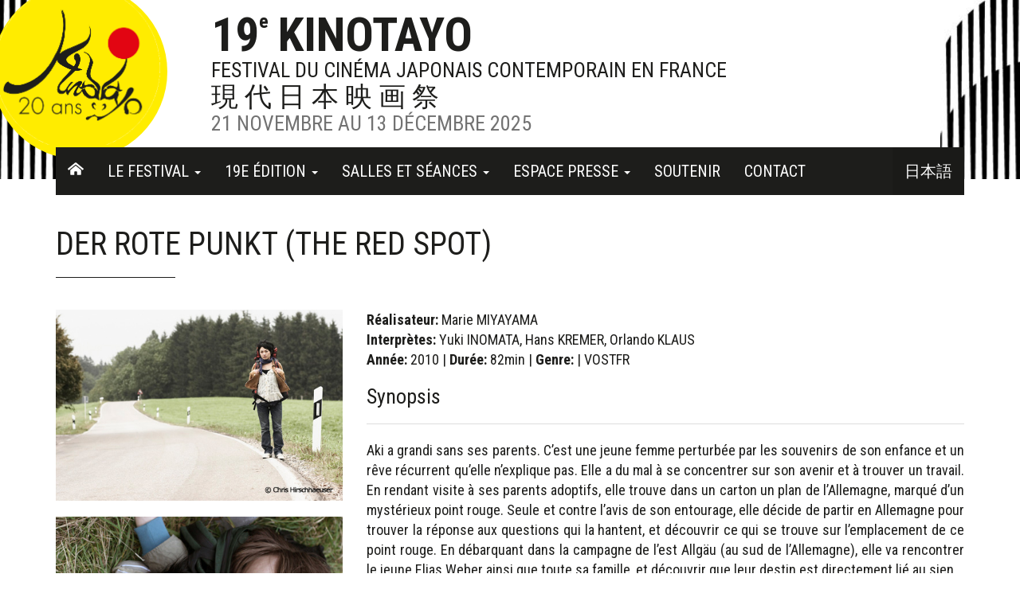

--- FILE ---
content_type: text/html; charset=UTF-8
request_url: https://kinotayo.fr/film/der-rote-punkt
body_size: 4655
content:
<!doctype html>
    <html lang="fr">
<head>
             <title>    Der Rote Punkt (The Red Spot)
 - Kinotayo</title>
        <meta charset="utf-8">
    <meta name="viewport" content="width=device-width, initial-scale=1">
    <meta property="og:image" content="/img/kinotayo.og.jpg">
            <link rel="alternate" hreflang="ja" href="https://kinotayo.fr/jp/film/der-rote-punkt"/>
        <link rel="icon" type="image/png" href="/img/favicon.png" />
    <link rel="stylesheet" href="https://kinotayo.fr/css/app.css?id=9629a8c36900f021f11b">
    <script type="text/javascript" src="https://kinotayo.fr/js/app.js?id=89a96638d25a6ff1e1a7"></script>
</head>
<body>
<header class="header">
  <div class="hl hidden-xs hidden-sm"></div>
  <div class="container header-main">
    <span class="pastille"></span>
    <div class="header-content">
      <span class="kinotayo-head">19<sup>e</sup> Kinotayo</span>
      <span class="bl1">Festival du cinéma japonais contemporain en France</span>
      <span class="bjp">現代日本映画祭</span>
      <span class="dates">
        21 Novembre au 13 Décembre 2025
      </span>
    </div>
    <a href="#" class="toggle-menu hidden-md hidden-lg">MENU <span class="caret ml10"></span></a>
  </div>
  <div class="hr hidden-xs hidden-sm"></div>  
</header>
<nav class="navbar navbar-kino hidden-mobile">
    <div class="container">
        <div class="navbar-wrap clearfix">
            <ul class="nav navbar-nav pull-left-no-mobile">
                <li data-nav="home">
                  <a href="https://kinotayo.fr">
                    <svg aria-hidden="true" focusable="false" role="img" xmlns="http://www.w3.org/2000/svg" viewBox="0 0 576 512" class="home">
                    <path fill="currentColor" d="M280.37 148.26L96 300.11V464a16 16 0 0 0 16 16l112.06-.29a16 16 0 0 0 15.92-16V368a16 16 0 0 1 16-16h64a16 16 0 0 1 16 16v95.64a16 16 0 0 0 16 16.05L464 480a16 16 0 0 0 16-16V300L295.67 148.26a12.19 12.19 0 0 0-15.3 0zM571.6 251.47L318.47 43a48 48 0 0 0-61 0L4.34 251.47a12 12 0 0 0-1.6 16.9l25.5 31A12 12 0 0 0 45.15 301l235.22-193.74a12.19 12.19 0 0 1 15.3 0L530.9 301a12 12 0 0 0 16.9-1.6l25.5-31a12 12 0 0 0-1.7-16.93z" class=""></path></svg>
                  </a>
                </li>
                <li class="dropdown" data-nav="festival">
                  <a href="" dropdown-toggle id="festival-kinotayo" data-toggle="dropdown" aria-expanded="false" class="dropdown-toggle">
                    Le festival <span class="caret ml10"></span>
                  </a>
                  <ul class="dropdown-menu" role="menu" aria-labelledby="festival-kinotayo">
                    <li><a href="https://kinotayo.fr/presentation">Présentation</a></li>
                    <li><a href="https://kinotayo.fr/equipe">L&#039;équipe</a></li>
                    <li><a href="https://kinotayo.fr/prix">Les prix</a></li>
                    <li><a href="https://kinotayo.fr/trophees">Les trophées</a></li>
                    <li><a href="https://kinotayo.fr/palmares">Palmarès - Éditions précédentes</a></li>
                    <li><a href="https://kinotayo.fr/partenaires">Partenaires</a></li>
                  </ul>
                </li>
                <!--
                <li data-nav="edition"><a href="javascript:;">19e Édition</a></li>
                -->
                <li class="dropdown" data-nav="edition">
                  <a href="" dropdown-toggle id="edition" data-toggle="dropdown" aria-expanded="false">
                    19e Édition <span class="caret ml10"></span>
                  </a>
                  <ul class="dropdown-menu" role="menu" aria-labelledby="edition">
                    <li><a href="https://kinotayo.fr/programmation/2025">Les films</a></li>
                    <li><a href="https://kinotayo.fr/invites">Invités</a></li>
                  </ul>
                </li>
                <li class="dropdown" data-nav="salles">
                  <a href="" dropdown-toggle id="salles" data-toggle="dropdown" aria-expanded="false">
                    Salles et séances <span class="caret ml10"></span>
                  </a>
                  <ul class="dropdown-menu" role="menu" aria-labelledby="edition">
                    <li><a href="https://kinotayo.fr/salles">Salles et billetterie</a></li>
                    <li><a href="https://kinotayo.fr/agenda">Agenda des séances</a></li>
                    <!--
                    -->
                  <!--
                  <li class="dropdown" data-nav="edition">
                  !-->
                  </ul>
                </li>
                <li class="dropdown" data-nav="presse">
                  <a href="" dropdown-toggle id="presse" data-toggle="dropdown" aria-expanded="false" class="dropdown-toggle">
                    Espace Presse <span class="caret ml10"></span>
                  </a>
                  <ul class="dropdown-menu" role="menu" aria-labelledby="presse">
                    <li><a href="https://kinotayo.fr/espace-presse">Accréditations</a></li>
                    <li><a href="https://kinotayo.fr/media-kit">Media Kit</a></li>
                    <li><a href="https://kinotayo.fr/on-parle-de-nous">On parle de nous</a></li>
                  </ul>
                </li>
                <li><a href="https://www.helloasso.com/associations/kinotayo-festival-du-cinema-japonais-a-l-ere-numerique/formulaires/2" target="_blank">Soutenir</a></li>
                <li data-nav="contact"><a href="https://kinotayo.fr/contact">Contact</a></li>
            </ul>
            <ul class="nav navbar-nav pull-right-no-mobile">
                                    <li><a href="https://kinotayo.fr/lang/jp" rel="nofollow" class="lang">日本語</a></li>
                            </ul>
        </div>
    </div>
</nav>
<main class="main text-justify">
    <div class="container">
    <h1>Der Rote Punkt (The Red Spot)</h1>
<div class="row">
    <div class="col-md-4 galerie">
                    <img src="/img/films/23/rote01.jpg" class="img-responsive">
                    <img src="/img/films/23/rote02.jpg" class="img-responsive">
                    <img src="/img/films/23/rote03.jpg" class="img-responsive">
                <span class="copyright"></span>
    </div>
    <div class="col-md-8">
        <p class="distribution">
                                      <strong>Réalisateur:</strong> Marie MIYAYAMA<br>
                      <strong>Interprètes:</strong> Yuki INOMATA, Hans KREMER, Orlando KLAUS <br>
                          <strong>Année:</strong> 2010 | 
          <strong>Durée:</strong> 82min | 
          <strong>Genre:</strong>  | VOSTFR        
        </p>
        <h3>Synopsis</h3>
        <div>
            Aki a grandi sans ses parents. C’est une jeune femme perturbée par les souvenirs de son enfance et un rêve récurrent qu’elle n’explique pas. Elle a du mal à se concentrer sur son avenir et à trouver un travail. En rendant visite à ses parents adoptifs, elle trouve dans un carton un plan de l’Allemagne, marqué d’un mystérieux point rouge. 

Seule et contre l’avis de son entourage, elle décide de partir en Allemagne pour trouver la réponse aux questions qui la hantent, et découvrir ce qui se trouve sur l’emplacement de ce point rouge. En débarquant dans la campagne de l’est Allgäu (au sud de l’Allemagne), elle va rencontrer le jeune Elias Weber ainsi que toute sa famille, et découvrir que leur destin est directement lié au sien.
        </div>
                        <h3>Marie MIYAYAMA</h3>
                <div>
            Marie Miyayama est née en 1972 à Tokyo. Après avoir étudié la littérature et le cinéma à l’université de Waseda, elle part en Allemagne en 1995. Là-bas elle étudie le théâtre à la « Ludwig-Maximilian’s University » de Munich avant d’entamer un cursus à l’Université de la Television et du Film en 1998. En parallèle à ses études elle réalise plusieurs films documentaires ayant pour thème central la rencontre de deux cultures. « DER ROTE PUNKT » (THE RED SPOT)  est son premier long-métrage.
        </div>
                    </div>
</div>
<style>
img {
	pointer-events: none;
}
.trailer iframe {
  width: 100%;
  height: 400px;
}
</style>
    </div>
</main>
<footer class="footer">
    <div class="container">
        <div class="clearfix">
            <div class="pull-left copyright">
                Kinotayo © Copyright 2007 - 2026
            </div>
            <div class="pull-right">
                <a href="https://www.facebook.com/kinotayo.festival/" target="_blank" class="social facebook">
                    <svg viewBox="0 0 16 16" xmlns="http://www.w3.org/2000/svg" fill-rule="evenodd" clip-rule="evenodd" stroke-linejoin="round" stroke-miterlimit="1.414">
                    <path d="M15.117 0H.883C.395 0 0 .395 0 .883v14.234c0 .488.395.883.883.883h7.663V9.804H6.46V7.39h2.086V5.607c0-2.066 1.262-3.19 3.106-3.19.883 0 1.642.064 1.863.094v2.16h-1.28c-1 0-1.195.48-1.195 1.18v1.54h2.39l-.31 2.42h-2.08V16h4.077c.488 0 .883-.395.883-.883V.883C16 .395 15.605 0 15.117 0" fill-rule="nonzero"></path></svg>
                </a>
                <a href="https://x.com/Kinotayo" target="_blank" class="social" style="color: #000;">
                  <svg viewBox="0 0 1200 1227" xmlns="http://www.w3.org/2000/svg" aria-hidden="true" role="none"> 
                  <path d="M714.163 519.284L1160.89 0H1055.03L667.137 450.887L357.328 0H0L468.492 681.821L0 1226.37H105.866L515.491 750.218L842.672 1226.37H1200L714.137 519.284H714.163ZM569.165 687.828L521.697 619.934L144.011 79.6944H306.615L611.412 515.685L658.88 583.579L1055.08 1150.3H892.476L569.165 687.854V687.828Z"></path> 
                  </svg>
                </a>
                <a href="https://www.youtube.com/channel/UCDMQd1TgUi1_IKbwu55aURw" target="_blank" class="social youtube">
                    <svg viewBox="0 0 16 16" xmlns="http://www.w3.org/2000/svg" fill-rule="evenodd" clip-rule="evenodd" stroke-linejoin="round" stroke-miterlimit="1.414">
                    <path d="M0 7.345c0-1.294.16-2.59.16-2.59s.156-1.1.636-1.587c.608-.637 1.408-.617 1.764-.684C3.84 2.36 8 2.324 8 2.324s3.362.004 5.6.166c.314.038.996.04 1.604.678.48.486.636 1.588.636 1.588S16 6.05 16 7.346v1.258c0 1.296-.16 2.59-.16 2.59s-.156 1.102-.636 1.588c-.608.638-1.29.64-1.604.678-2.238.162-5.6.166-5.6.166s-4.16-.037-5.44-.16c-.356-.067-1.156-.047-1.764-.684-.48-.487-.636-1.587-.636-1.587S0 9.9 0 8.605v-1.26zm6.348 2.73V5.58l4.323 2.255-4.32 2.24h-.002z"/></svg>
                </a>
                <a href="https://www.instagram.com/kinotayo.festival/" target="_blank" class="social instagram">
                    <svg viewBox="0 0 16 16" xmlns="http://www.w3.org/2000/svg" fill-rule="evenodd" clip-rule="evenodd" stroke-linejoin="round" stroke-miterlimit="1.414">
                    <path d="M8 0C5.827 0 5.555.01 4.702.048 3.85.088 3.27.222 2.76.42c-.526.204-.973.478-1.417.923-.445.444-.72.89-.923 1.417-.198.51-.333 1.09-.372 1.942C.008 5.555 0 5.827 0 8s.01 2.445.048 3.298c.04.852.174 1.433.372 1.942.204.526.478.973.923 1.417.444.445.89.72 1.417.923.51.198 1.09.333 1.942.372.853.04 1.125.048 3.298.048s2.445-.01 3.298-.048c.852-.04 1.433-.174 1.942-.372.526-.204.973-.478 1.417-.923.445-.444.72-.89.923-1.417.198-.51.333-1.09.372-1.942.04-.853.048-1.125.048-3.298s-.01-2.445-.048-3.298c-.04-.852-.174-1.433-.372-1.942-.204-.526-.478-.973-.923-1.417-.444-.445-.89-.72-1.417-.923-.51-.198-1.09-.333-1.942-.372C10.445.008 10.173 0 8 0zm0 1.44c2.136 0 2.39.01 3.233.048.78.036 1.203.166 1.485.276.374.145.64.318.92.598.28.28.453.546.598.92.11.282.24.705.276 1.485.038.844.047 1.097.047 3.233s-.01 2.39-.048 3.233c-.036.78-.166 1.203-.276 1.485-.145.374-.318.64-.598.92-.28.28-.546.453-.92.598-.282.11-.705.24-1.485.276-.844.038-1.097.047-3.233.047s-2.39-.01-3.233-.048c-.78-.036-1.203-.166-1.485-.276-.374-.145-.64-.318-.92-.598-.28-.28-.453-.546-.598-.92-.11-.282-.24-.705-.276-1.485C1.45 10.39 1.44 10.136 1.44 8s.01-2.39.048-3.233c.036-.78.166-1.203.276-1.485.145-.374.318-.64.598-.92.28-.28.546-.453.92-.598.282-.11.705-.24 1.485-.276C5.61 1.45 5.864 1.44 8 1.44zm0 2.452c-2.27 0-4.108 1.84-4.108 4.108 0 2.27 1.84 4.108 4.108 4.108 2.27 0 4.108-1.84 4.108-4.108 0-2.27-1.84-4.108-4.108-4.108zm0 6.775c-1.473 0-2.667-1.194-2.667-2.667 0-1.473 1.194-2.667 2.667-2.667 1.473 0 2.667 1.194 2.667 2.667 0 1.473-1.194 2.667-2.667 2.667zm5.23-6.937c0 .53-.43.96-.96.96s-.96-.43-.96-.96.43-.96.96-.96.96.43.96.96z"/></svg>
                </a>
            </div>
        </div>
        <div class="clearfix" style="margin-top: 10px;">
          <a href="https://kinotayo.fr/newsletter" style="background: var(--main); color: var(--black); text-decoration: none; padding: 5px 10px; font-size: 14px;">Inscrivez vous à la newsletter</a>
        </div>
        <div class="partenairesWrapper hidden-xs hidden-sm">
            <div class="partenaires">
                <div class="row">
                    <div class="col-md-3"><a href="" data-partenaire="0" target="_blank"><img src=""></a></div>
                    <div class="col-md-3"><a href="" data-partenaire="1" target="_blank"><img src=""></a></div>
                    <div class="col-md-3"><a href="" data-partenaire="2" target="_blank"><img src=""></a></div>
                    <div class="col-md-3"><a href="" data-partenaire="3" target="_blank"><img src=""></a></div>
                </div>
            </div>
        </div>
    </div>
</footer>
<!-- Google tag (gtag.js) -->
<style>
[lang="ja"] .nav>li>a {
  font-size: 18px;
}
</style>
<script async src="https://www.googletagmanager.com/gtag/js?id=G-W3B8L1J71G"></script>
<script>
  window.dataLayer = window.dataLayer || [];
  function gtag(){dataLayer.push(arguments);}
  gtag('js', new Date());

  gtag('config', 'G-W3B8L1J71G');
</script>
<script>
$(document).ready(function(){
    $('.toggle-menu').on('click', function() {
        $('.navbar-kino').toggleClass('hidden-mobile');
    });
    var dataNav = ""; 
    var $active = $('.navbar-kino [data-nav=' + dataNav + ']'); 
    $active.addClass('active'); 
})
</script>
</body>
</html>

--- FILE ---
content_type: text/html; charset=UTF-8
request_url: https://kinotayo.fr/api/footer
body_size: 3109
content:
{"0":{"id":1,"name_fr":"Ambassade du Japon en France","name_jp":"\u5728\u30d5\u30e9\u30f3\u30b9\u65e5\u672c\u56fd\u5927\u4f7f\u9928","url":"http:\/\/www.fr.emb-japan.go.jp\/","img":"ambassadejapon","category":"inst","position":"40","active":"1"},"1":{"id":2,"name_fr":"D\u00e9partement du val d'oise","name_jp":"\u30f4\u30a1\u30eb\u30fb\u30c9\u30ef\u30fc\u30ba\u770c","url":"http:\/\/www.valdoise.fr\/","img":"valdoise","category":"inst","position":"20","active":"1"},"2":{"id":3,"name_fr":"Comit\u00e9 d'expansion \u00e9conomique du Val d'Oise","name_jp":"\u30f4\u30a1\u30eb\u30fb\u30c9\u30ef\u30fc\u30ba\u770c\u7d4c\u6e08\u767a\u5c55\u59d4\u54e1\u4f1a","url":"http:\/\/www.ceevo95.fr\/","img":"ceevo","category":"inst","position":"60","active":"1"},"5":{"id":8,"name_fr":"Comit\u00e9 d'\u00e9change franco-japonais","name_jp":"\u65e5\u4ecf\u7d4c\u6e08\u4ea4\u6d41\u59d4\u54e1\u4f1a","url":"http:\/\/cefj.org","img":"cefj","category":"inst","position":"50","active":"1"},"7":{"id":10,"name_fr":"Toray","name_jp":"\u6771\u30ec","url":"http:\/\/www.soficar-carbon.com\/","img":"toray","category":"prive","position":"70","active":"1"},"8":{"id":11,"name_fr":"Caisse d'Epargne - Ile de France","name_jp":"\u30b1\u30b9\u30fb\u30c7\u30d1\u30fc\u30cb\u30e5 - \u30a4\u30eb\u30fb\u30c9\u30fb\u30d5\u30e9\u30f3\u30b9","url":"http:\/\/www.caisse-epargne.fr\/particuliers\/ile-de-france\/accueil.aspx","img":"ceidf","category":"prive","position":"1","active":"1"},"9":{"id":12,"name_fr":"Club de l'\u00e9toile - Paris","name_jp":"\u30af\u30e9\u30d6\u30fb\u30c9\u30a5\u30fb\u30ec\u30c8\u30ef\u30fc\u30eb","url":"http:\/\/clubdeletoile.fr\/","img":"club-etoile","category":"cinemas","position":"1","active":"1"},"10":{"id":13,"name_fr":"MCJP","name_jp":"\u30d1\u30ea\u65e5\u672c\u6587\u5316\u4f1a\u9928","url":"http:\/\/www.mcjp.fr\/","img":"mcjp","category":"inst","position":"1","active":"1"},"14":{"id":17,"name_fr":"Matsuri","name_jp":"Matsuri","url":"http:\/\/www.matsuri.fr\/","img":"matsuri","category":"prive","position":"130","active":"1"},"16":{"id":19,"name_fr":"Naked","name_jp":"\u30cd\u30a4\u30ad\u30c3\u30c9","url":"http:\/\/naked-inc.com\/","img":"naked","category":"prive","position":"150","active":"1"},"18":{"id":21,"name_fr":"Kunitoraya","name_jp":"\u56fd\u864e\u5c4b","url":"http:\/\/www.kunitoraya.com\/","img":"kunitoraya","category":"prive","position":"82","active":"1"},"20":{"id":23,"name_fr":"Suntory","name_jp":"\u30b5\u30f3\u30c8\u30ea\u30fc","url":"http:\/\/www.suntory.com\/","img":"suntory","category":"prive","position":"80","active":"1"},"23":{"id":26,"name_fr":"Foodex","name_jp":"\u30d5\u30fc\u30c7\u30c3\u30af\u30b9","url":"http:\/\/www.foodex.fr\/fr\/","img":"foodex","category":"prive","position":"120","active":"1"},"25":{"id":28,"name_fr":"Kirin","name_jp":"\u30ad\u30ea\u30f3","url":"https:\/\/www.kirineurope.com\/","img":"kirin","category":"prive","position":"110","active":"1"},"26":{"id":29,"name_fr":"Nippon Express","name_jp":"\u65e5\u672c\u901a\u904b","url":"http:\/\/www.nipponexpress.com\/","img":"nipponexpress","category":"prive","position":"50","active":"1"},"31":{"id":34,"name_fr":"Vin Passion et Cie","name_jp":"\u30f4\u30a1\u30f3\u30d1\u30c3\u30b7\u30aa\u30f3","url":"#","img":"vinpassion","category":"prive","position":"170","active":"1"},"32":{"id":35,"name_fr":"Cine croisette","name_jp":"\u30b7\u30cd\u30fb\u30af\u30ed\u30ef\u30bc\u30c3\u30c8","url":"http:\/\/www.cinecroisette.com\/","img":"cinecroisette","category":"cinemas","position":"126","active":"1"},"33":{"id":36,"name_fr":"Le Vauban - Saint Malo","name_jp":"\u30b7\u30cd\u30de\u30fb\u30eb\u30fb\u30f4\u30a9\u30d0\u30f3","url":"http:\/\/levauban.free.fr","img":"vauban","category":"cinemas","position":"80","active":"1"},"34":{"id":37,"name_fr":"Marlymages - Marly","name_jp":"\u30de\u30eb\u30ea\u30de\u30fc\u30b8\u30e5","url":"http:\/\/www.marlymages.org\/","img":"marlymages","category":"cinemas","position":"60","active":"1"},"35":{"id":38,"name_fr":"Le Star - Strasbourg","name_jp":"\u30eb\u30fb\u30b9\u30bf\u30fc","url":"http:\/\/www.cinema-star.com\/star.php","img":"star","category":"cinemas","position":"70","active":"1"},"37":{"id":40,"name_fr":"Cin\u00e9mas Lumi\u00e8re - Lyon","name_jp":"CNP \u30d9\u30eb\u30af\u30fc\u30eb","url":"http:\/\/www.cinemas-lumiere.com\/","img":"cinemas-lumiere","category":"cinemas","position":"51","active":"1"},"39":{"id":42,"name_fr":"L'Astr\u00e9e - Chamb\u00e9ry","name_jp":"\u30e9\u30b9\u30c8\u30ec\u30fc","url":"http:\/\/www.forum-cinemas.com\/astree\/","img":"astree","category":"cinemas","position":"50","active":"1"},"44":{"id":47,"name_fr":"East Asia","name_jp":"\u30a4\u30fc\u30b9\u30c8\u30fb\u30a2\u30b8\u30a2","url":"http:\/\/eastasia.fr\/","img":"eastasia","category":"media","position":"3","active":"1"},"45":{"id":48,"name_fr":"Sencha","name_jp":"Sencha","url":"https:\/\/www.japoninfos.com\/sencha","img":"sencha","category":"media","position":"4","active":"1"},"54":{"id":57,"name_fr":"Elokami Production","name_jp":"\u30a8\u30ed\u30ab\u30df\u30fb\u30d7\u30ed\u30c0\u30af\u30b7\u30e7\u30f3","url":"http:\/\/www.elokami-production.com\/","img":"elokami","category":"prive","position":"140","active":"1"},"61":{"id":64,"name_fr":"Jeol","name_jp":"Jeol","url":"http:\/\/jeol.fr\/","img":"jeol","category":"prive","position":"90","active":"1"},"63":{"id":66,"name_fr":"Sasakawa","name_jp":"Sasakawa","url":"http:\/\/ffjs.org\/","img":"sasakawa","category":"inst","position":"30","active":"1"},"69":{"id":72,"name_fr":"Mus\u00e9e Guimet","name_jp":"Mus\u00e9e Guimet","url":"https:\/\/www.guimet.fr\/","img":"musee-guimet","category":"inst","position":"42","active":"1"},"72":{"id":75,"name_fr":"MCJP - Paris","name_jp":"\u30d1\u30ea\u65e5\u672c\u6587\u5316\u4f1a\u9928","url":"http:\/\/www.mcjp.fr\/","img":"mcjp","category":"cinemas","position":"2","active":"1"},"73":{"id":76,"name_fr":"Mus\u00e9e Guimet - Paris","name_jp":"Mus\u00e9e Guimet","url":"https:\/\/www.guimet.fr\/","img":"musee-guimet","category":"cinemas","position":"1","active":"1"},"75":{"id":78,"name_fr":"L'Olympia - Cannes","name_jp":"L'Olympia - Cannes","url":"https:\/\/www.cinemaolympia-cannes.fr\/","img":"olympia","category":"cinemas","position":"80","active":"1"},"76":{"id":79,"name_fr":"Le Cinetoile - Rocheville","name_jp":"Le Cinetoile - Rocheville","url":"#","img":"cinetoile","category":"cinemas","position":"90","active":"1"},"77":{"id":80,"name_fr":"Le Cannet Toiles - Le Cannet","name_jp":"Le Cannet Toiles - Le Cannet","url":"#","img":"cannet","category":"cinemas","position":"90","active":"1"},"83":{"id":86,"name_fr":"JAL","name_jp":"JAL","url":"https:\/\/www.jal.co.jp\/fr\/fr\/","img":"jal","category":"prive","position":"20","active":"1"},"84":{"id":87,"name_fr":"F&JP","name_jp":"F&JP","url":"https:\/\/www.bridgewithjapan.com\/","img":"fjp","category":"prive","position":"180","active":"1"},"85":{"id":88,"name_fr":"OVNI","name_jp":"\u30aa\u30f4\u30cb\u30fc","url":"https:\/\/ovninavi.com\/","img":"ovni","category":"media","position":"1","active":"1"},"86":{"id":89,"name_fr":"Zoom Japon","name_jp":"Zoom Japon","url":"https:\/\/zoomjapon.info\/","img":"zoom","category":"media","position":"2","active":"1"},"87":{"id":90,"name_fr":"Survivance","name_jp":"Survivance","url":"https:\/\/www.survivance.net\/fr","img":"survivance","category":"prive","position":"160","active":"1"},"90":{"id":93,"name_fr":"Esmod","name_jp":"Esmod","url":"https:\/\/www.esmod.com\/","img":"esmod","category":"prive","position":"60","active":"1"},"91":{"id":94,"name_fr":"Inabata","name_jp":"Inabata","url":"https:\/\/inabata.fr\/","img":"inabata","category":"prive","position":"100","active":"1"},"92":{"id":95,"name_fr":"Galerie Plan\u00e8te Rouge","name_jp":"Galerie Plan\u00e8te Rouge","url":"https:\/\/galerieplaneterouge.com\/","img":"planete-rouge","category":"prive","position":"220","active":"1"},"94":{"id":97,"name_fr":"Kura Master","name_jp":"Kura Master","url":"https:\/\/kuramaster.com\/fr\/","img":"kura-master","category":"prive","position":"105","active":"1"},"95":{"id":98,"name_fr":"Umami Paris","name_jp":"Umami Paris","url":"https:\/\/www.umamiparis.com\/fr\/","img":"umami","category":"prive","position":"81","active":"1"},"96":{"id":99,"name_fr":"Breizh Caf\u00e9","name_jp":"Breizh Caf\u00e9","url":"https:\/\/www.breizhcafe.com\/","img":"breizh-cafe","category":"prive","position":"83","active":"1"},"97":{"id":100,"name_fr":"Cofimat","name_jp":"Cofimat","url":"#","img":"cofimat","category":"prive","position":"84","active":"1"},"98":{"id":101,"name_fr":"JNTO","name_jp":"JNTO","url":"https:\/\/www.jnto.go.jp\/","img":"jed","category":"prive","position":"22","active":"1"},"99":{"id":102,"name_fr":"Konica Minolta","name_jp":"Konica Minolta","url":"https:\/\/www.konicaminolta.fr\/fr-fr","img":"konica-minolta","category":"prive","position":"23","active":"1"},"100":{"id":103,"name_fr":"Seiko","name_jp":"Seiko","url":"https:\/\/www.seikowatches.com\/fr-fr","img":"seiko","category":"prive","position":"21","active":"1"},"101":{"id":104,"name_fr":"Caderas Martin","name_jp":"Caderas Martin","url":"https:\/\/www.caderas-martin.com\/","img":"caderas-martin","category":"prive","position":"24","active":"1"},"102":{"id":105,"name_fr":"La Coursive - La Rochelle","name_jp":"La Coursive - La Rochelle","url":"https:\/\/www.la-coursive.com\/","img":"la-coursive","category":"cinemas","position":"91","active":"1"},"103":{"id":106,"name_fr":"Reflet Medicis","name_jp":"Reflet Medicis","url":"https:\/\/dulaccinemas.com\/cinema\/reflet-medicis\/2950","img":"reflet-medicis","category":"cinemas","position":"4","active":"1"},"104":{"id":107,"name_fr":"Le Studio","name_jp":"Le Studio","url":"https:\/\/www.cinemastudiograsse.fr\/","img":"grasse","category":"cinemas","position":"80","active":"1"},"105":{"id":108,"name_fr":"Le Luxy","name_jp":"Le Luxy","url":"https:\/\/luxy.ivry94.fr\/","img":"luxy","category":"cinemas","position":"82","active":"1"},"106":{"id":109,"name_fr":"Les 7 Parnassiens","name_jp":"Les 7 Parnassiens","url":"https:\/\/www.multicine.fr\/","img":"7-parnassiens","category":"cinemas","position":"85","active":"1"},"107":{"id":110,"name_fr":"Dongyu","name_jp":"Dongyu","url":"http:\/\/dongyu.co.jp\/","img":"dongyu","category":"prive","position":"3","active":"1"},"108":{"id":111,"name_fr":"Nagano","name_jp":"\u9577\u91ce\u770c","url":"https:\/\/www.nagano-brand.net\/fr\/","img":"nagano","category":"inst","position":"41","active":"1"},"109":{"id":112,"name_fr":"Euro Japan Consulting","name_jp":"Euro Japan Consulting","url":"","img":"eurojapanconsulting","category":"prive","position":"171","active":"1"},"110":{"id":113,"name_fr":"HIS","name_jp":"HIS","url":"https:\/\/his.com.sg\/","img":"his","category":"prive","position":"71","active":"1"}}